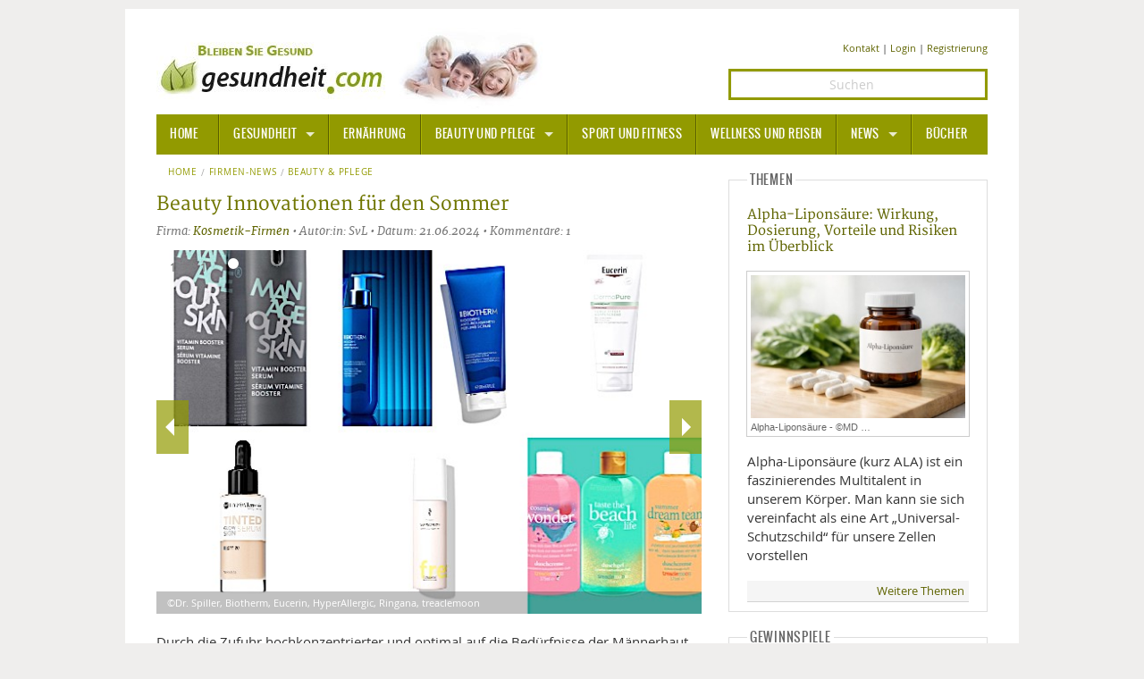

--- FILE ---
content_type: text/html; charset=UTF-8
request_url: https://www.gesundheit.com/news/beauty-pflege/1/beauty-innovationen-fuer-den-sommer
body_size: 7868
content:
<!DOCTYPE html>
<html lang="de-DE" class="no-js">
<head>
<script type="text/plain" data-cookiecategory="analytics" async src="https://www.googletagmanager.com/gtag/js?id=G-CX8WF8RRBL"></script>
<script type="text/plain" data-cookiecategory="analytics">
   window.dataLayer = window.dataLayer || [];
   function gtag(){dataLayer.push(arguments);}
   gtag('js', new Date());
   gtag('config', 'G-CX8WF8RRBL');
</script>
<script type="text/plain" data-cookiecategory="socialmedia" async src="https://static.addtoany.com/menu/page.js"></script>
<meta charset="utf-8" />
<meta name="robots" content="index, follow, noarchive, max-image-preview:large" />
<title>Beauty Innovationen für den Sommer | gesundheit.com</title>
<meta name="description" content="Durch die Zufuhr hochkonzentrierter und optimal auf die Bedürfnisse der Männerhaut abgestimmter Wirkstoffe können Hautalterungsprozesse effektiv verlangsamt werden. Manage Your..." />
<meta name="author" content="SvL" />
<meta name="copyright" content="MediaDomain GmbH, München, Germany" />
<meta name="viewport" content="width=device-width" />
<meta property="og:title" content="Beauty Innovationen für den Sommer | gesundheit.com">
<meta property="og:site_name" content="gesundheit.com" />
<meta property="og:url" content="https://www.gesundheit.com/news/beauty-pflege/1/beauty-innovationen-fuer-den-sommer" />
<meta property="og:description" content="Durch die Zufuhr hochkonzentrierter und optimal auf die Bedürfnisse der Männerhaut abgestimmter Wirkstoffe können Hautalterungsprozesse effektiv verlangsamt werden. Manage Your..." />
<meta property="og:image" content="https://www.gesundheit.com/media/news/_large/im53446.jpg" />
<meta property="og:locale" content="de_DE" />
<meta property="article:publisher" content="https://www.facebook.com/gesundheitcom" />
<meta name="twitter:card" content="summary">
<meta name="twitter:site" content="@gesundheitcom">
<meta name="twitter:creator" content="@Gesundheitcom">
<meta name="twitter:domain" content="www.gesundheit.com">
<meta name="twitter:image" content="https://www.gesundheit.com/media/news/_large/im53446.jpg" />
<meta name="date" content="2024-06-21T16:33:00+02:00" />
<meta name="p:domain_verify" content="df82d4cf6f1c16e9a05419dc3491224a"/>
<meta name="google-site-verification" content="wH2WC5M_5zm1eFDJsk8rVMj0IRidnC48ViLDxtDHI7c" />
<meta name="msvalidate.01" content="B6AD16B9396E7522C5175667B1E1DBB8" />
<link rel="canonical" href="https://www.gesundheit.com/news/beauty-pflege/1/beauty-innovationen-fuer-den-sommer" />
<link href="/foundation/css/layout.min.css" rel="stylesheet" />
<link href="/foundation/css/fontstyles.min.css" rel="stylesheet" type="text/css" />
<link href="/foundation/foundation-icons/foundation-icons.min.css" rel="stylesheet" type="text/css">
<link href="/foundation/css/jquery-eu-cookie-law-popup.css" rel="stylesheet" type="text/css" media="screen">
<link href="/favicon/favicon.ico" rel="shortcut icon" type="image/x-icon" />
<link rel="apple-touch-icon" sizes="57x57" href="/favicon/apple-icon-57x57.png">
<link rel="apple-touch-icon" sizes="60x60" href="/favicon/apple-icon-60x60.png">
<link rel="apple-touch-icon" sizes="72x72" href="/favicon/apple-icon-72x72.png">
<link rel="apple-touch-icon" sizes="76x76" href="/favicon/apple-icon-76x76.png">
<link rel="apple-touch-icon" sizes="114x114" href="/favicon/apple-icon-114x114.png">
<link rel="apple-touch-icon" sizes="120x120" href="/favicon/apple-icon-120x120.png">
<link rel="apple-touch-icon" sizes="144x144" href="/favicon/apple-icon-144x144.png">
<link rel="apple-touch-icon" sizes="152x152" href="/favicon/apple-icon-152x152.png">
<link rel="apple-touch-icon" sizes="180x180" href="/favicon/apple-icon-180x180.png">
<link rel="icon" type="image/png" sizes="192x192"  href="/favicon/android-icon-192x192.png">
<link rel="icon" type="image/png" sizes="32x32" href="/favicon/favicon-32x32.png">
<link rel="icon" type="image/png" sizes="96x96" href="/favicon/favicon-96x96.png">
<link rel="icon" type="image/png" sizes="16x16" href="/favicon/favicon-16x16.png">
<link rel="manifest" href="/favicon/manifest.json">
<meta name="msapplication-TileColor" content="#ffffff">
<meta name="msapplication-TileImage" content="/favicon/ms-icon-144x144.png">
<meta name="theme-color" content="#ffffff">
 
</head>
<body class="eupopup eupopup-top eupopup-style-compact">
<div class="row pagewrpng">
<!-- ADS TOP/Skyscraper -->
<!-- BODY -->
<div class="small-12 large-12 columns pagewrpng">

<div class="row rowpdng">
<!-- Logo PC/Mobile -->
<div class="small-12 medium-7 large-8 columns imgalign"><a href="/" title="Informationen - gesundheit.com" ><img src="/foundation/images/logo.jpg" title="gesundheit.com" alt="Logo" ></a></div>
  
<!-- Icons PC/Mobile -->  
<div class="small-12 medium-5 large-4 columns contact contact-size ">
<a href="/kontakt" >Kontakt</a> | 

	<a href="/mitglieder/anmelden" rel="nofollow">Login</a>

| <a href="/mitglieder/registrieren" rel="nofollow">Registrierung</a>
</div>
<div class="small-12 medium-5 large-4 columns contact">
		<form method="post" action="https://www.gesundheit.com/"  >
<div class='hiddenFields'>
<input type="hidden" name="ACT" value="10" />
<input type="hidden" name="RES" value="15" />
<input type="hidden" name="meta" value="4ttAoitbmodz9HqHsDPUiwIzfeUrCr2r5kKFYcbac35SEa+8OTnSDzo3nWVE+sLR/n+GPHck/S0KRJ3pUqIBXXkikYs4ufCyo/gTAgzn/t36F9a6lS3lOcoA/0D7MxpmVCRhbXecSBfKtL8sg2b9wbUVk+UFdtpy48QKQZXZmr0fk+0K+V5IairwwnI/m0fLltNj2lTmgSm/uoE+Q1FxHr5ZVyp8HMBCSJDrU4AMTP/Dmn6sXmRYNADo0Jog8m6ASbRs5Pc12zx5d+INJd+XbnpQo5LajU/3Ty3Rh/aS+Q99lCjg/7MPFkoeHRrwER2ns9mJ67BmQTppKbE6Xsz6htcqAdFFFy3KuN2xg/kOziXtVUO0vMv6K6MTqYNV1W+Rud2bA2OnCYYA1rVL895+MCio0JElQRWMB5Q9yDIbV9c=" />
<input type="hidden" name="site_id" value="1" />
<input type="hidden" name="csrf_token" value="c5b476e74f388cdf2044d3eb5a5617f02ffa5932" />
</div>


		<input class="text-center search" id="keywords" name="keywords" type="search" placeholder="Suchen" />
		<input type="hidden" name="search_in" value="entries" />
		<input type="hidden" name="where" value="exact" />
		<input type="hidden" name="orderby" value="entry_date" />
		<input type="hidden" name="sort_order" value="desc" />
		<input style="display: none;" id="searchsubmit" class="button postfix" type="submit" name="submit" value="Suchen" />
		</form>
</div>
</div>
<div class="contain-to-grid sticky ">
<nav class="top-bar" data-topbar data-options="sticky_on: large">
	<ul class="title-area">
		<li class="name"><h3><a href="/">HOME</a></h3></li>
		<li class="toggle-topbar menu-icon"><h3><a href="#"><span>Menu</span></a></h3></li>
	</ul>
<section class="top-bar-section">
	<ul>
		<li class="divider"></li>
		<li class="has-dropdown active"><a href="/gesundheit">Gesundheit</a>
			<ul class="dropdown top-bar-left">
				<li class=""><a href="/gesundheit/allgemeine-informationen/">Allgemeine Informationen</a></li>
				<li class="divider"></li>
				<li class="has-dropdown"><a href="/alternative-heilweisen">Alternative Heilweisen</a>
					<ul class="dropdown">
						<li><a href="/alternative-heilweisen/aroma-therapie">Aroma Therapie</a></li>
						<li class="divider"></li>
						<li><a href="/alternative-heilweisen/bachblueten">Bachblüten</a></li>
						<li class="divider"></li>
						<li><a href="/alternative-heilweisen/edelsteine-heilsteine">Edelsteine - Heilsteine</a></li>
						<li class="divider"></li>
						<li><a href="/alternative-heilweisen/homoeopathie">Homöopathie</a></li>
						<li class="divider"></li>
						<li><a href="/alternative-heilweisen/kalifornische-blueten">Kalifornische Blüten</a></li>
						<li class="divider"></li>
						<li><a href="/alternative-heilweisen/naturheilkunde">Naturheilkunde</a></li>
		  			</ul>			
				</li>
				<li class="divider"></li>
				<li class=""><a href="/gesundheit/alternative-medizin/">Alternative Medizin</a></li>
				<li class="divider"></li>
				<li class=""><a href="/gesundheit/arznei-heilmittel/">Arznei- und Heilmittel</a></li>
				<li class="divider"></li>
				<li class=""><a href="/gesundheit/giftstoffe">Giftstoffe</a></li>
				<li class="divider"></li>
				<li class="has-dropdown"><a href="/gesundheit/krankheiten-a-z">Krankheiten von A-Z</a>
					<ul class="dropdown top-bar-left">
						<li><a href="/gesundheit/krankheiten-a-z/angst">Angst</a></li>
					</ul>
				</li>
				<li class="divider"></li>
				<li><a href="/gesundheit/medizinische-fachbegriffe">Medizinische Fachbegriffe</a></li>
				<li class="divider"></li>
				<li><a href="/gesundheit/mund-zaehne">Mund und Zähne</a></li>
				<li class="divider"></li>
				<li><a href="/gesundheit/praevention-alter">Prävention und Alter</a></li>
				<li class="divider"></li>
				<li><a href="/symptome">Symptome und Diagnose</a></li>
				<li class="divider"></li>
				<li><a href="/gesundheit/vitamine-mineralstoffe">Vitamine und Mineralstoffe</a></li>
				<li class="divider"></li>
				<li><a href="/gesundheit/wissenschaft-forschung">Wissenschaft und Forschung</a></li>
			</ul>		
		</li>
		<li class="divider"></li>
		<li class=""><a href="/ernaehrung">Ernährung</a></li>
		<li class="divider"></li>
		<li class="has-dropdown"><a href="/beauty-pflege">Beauty und Pflege</a>
			<ul class="dropdown top-bar-left">
				<li><a href="/beauty-pflege/sonnenschutz">Sonnenschutz</a></li>
			</ul>
		</li>
		<li class="divider"></li>
		<li><a href="/sport-fitness">Sport und Fitness</a></li>
		<li class="divider"></li>
		<li><a href="/wellness-reisen">Wellness und Reisen</a></li>
		<li class="divider"></li>
		<li class="has-dropdown"><a href="/news">News</a>
			<ul class="dropdown top-bar-left">
				<li><a href="/news/gesundheit">Gesundheit</a></li>
				<li class="divider"></li>
				<li><a href="/news/medizin-pharma">Medizin und Pharma</a></li>
				<li class="divider"></li>
				<li><a href="/news/ernaehrung">Ernährung </a></li>
				<li class="divider"></li>
				<li><a href="/news/beauty-pflege">Beauty und Pflege</a></li>
				<li class="divider"></li>
				<li><a href="/news/sport-fitness">Sport und Fitness</a></li>
				<li class="divider"></li>
				<li><a href="/news/wellness-reisen">Wellness und Reisen</a></li>
				<li class="divider"></li>
				<li><a href="/news/lifestyle">Lifestyle</a></li>
				<li class="divider"></li>
				<li><a href="/news/mobilitaet">Mobilität</a></li>
			</ul>		
		</li>
		<li class="divider"></li>
		<li class=""><a href="/buecher">Bücher</a></li>
	</ul>
</section>
</nav>
</div>











<div class="row pdng0">
<!-- Left -->

<div class="small-12 medium-8 large-8 column ullink">

<!-- Breadcrumb -->
<nav class="breadcrumbs hide-for-small-only">
<a href="/">Home</a><a href="/news/">Firmen-News</a><a href="/news/beauty-pflege/">Beauty & Pflege </a>
</nav>
<div class="row">
<div class="small-12 medium-12 large-12 columns">
<!-- Headline/Author -->
<h1>Beauty Innovationen für den Sommer</h1>
<div class="author">Firma: <a href="/news/firmen/kosmetik-firmen">Kosmetik-Firmen</a> &bull;  Autor:in: SvL  &bull; Datum: 21.06.2024 &bull; Kommentare: 1</div>
<div class="teaser-detail"></div>
<!-- Slider -->


<div class="preloader"></div>
<ul data-orbit data-options="timer:false; bullets:true;">
<li>
	<div class="row collapse video">
		<div class="small-12 medium-12 large-12 columns" >
			
      			<img src="https://www.gesundheit.com/media/news/_large/im53446.jpg" width="610" title="©Dr. Spiller, Biotherm, Eucerin, HyperAllergic, Ringana,  treaclemoon" alt="">
				
				<div class="orbit-caption">©Dr. Spiller, Biotherm, Eucerin, HyperAllergic, Ringana,  treaclemoon</div>
    		 
		</div>
	</div>
</li>
</ul>


<!-- /Slider -->
</div>
<!-- Content -->
<div class="small-12 medium-12 large-12 columns"> 


<p>Durch die Zufuhr hochkonzentrierter und optimal auf die Bedürfnisse der Männerhaut abgestimmter Wirkstoffe können Hautalterungsprozesse effektiv verlangsamt werden. <a href="https://www.dr-spiller.com/manage-your-skin/">Manage Your Skin®</a> Vitamin Booster Serum (30 ml, € 69.&#8211;) fungiert dank hochkonzentrierter, tiefenwirksamer Vitamine (A, C, E, B3, B5) und weiterer Power-Aktivstoffe  als Bodyguard und bietet effektiven Schutz auf drei Ebenen: vor vorzeitiger Hautalterung, negativen Umwelteinflüssen sowie Hautreizungen. Ein Vitamin-Cocktail der Extraklasse!</p>

<p>Die neuen <strong>BIOCORPS-Produkte</strong> von <a href="https://www.biotherm.de/de_DE/homepage">Biotherm</a> wurden entwickelt, um die Haut nach körperlicher Aktivität perfekt zu pflegen, zu regenerieren und mit neuer Energie zu versorgen.</p>

<p>Die perfekte Lösung für verstopfte Poren ist das neue <strong>Anti-Roughness Peeling Scrub</strong> mit seinr veganen Formel. Eine Kombination aus Life Plankton mit seinen 35 Nährstoffen, Salicylsäure, Peptiden, Aprikosenkernpulver und einem Komplex aus wertvollen Ölen sorgt für gründliches Peeling und regt zudem die Regeneration der Haut an.</p>

<p>Das neue <strong>Anti-Bump Body Serum</strong> ist sanft genug für die tägliche Anwendung, mildert wissenschaftlich nachweisbar Hautunreinheiten und sorgt für ein erfrischendes Hautgefühl. Dies alles dank einer Formel, die auf dem wirkungsvollen Inhaltsstoff Life Plankton, Hyaluronsäure und einer Mischung aus 5% AHA + BHA + PHA in einer leichten, schnell einziehenden Gel-Textur für gesundaussehende, hydratisierte und belebte Haut basiert.</p>

<p><a href="https://www.eucerin.de">Eucerin</a> hat seine Pflegelinie erweitert und bietet nun mit <strong>DermoPureTriple Effect</strong> eine speziell für unreine, zu Akne neigende Haut entwickelte Pflegelinie an. Die Linie wurde konkret zur Behandlung von Körperakne entwickelt und ist somit auf die speziellen Hautbedürfnisse am Körper abgestimmt. Die in den Formeln enthaltenen Inhaltsstoffe wirken effektiv den wichtigsten Faktoren unreiner Haut entgegen: Mitesser, Pickel, Pickelmale, überschüssige Talgproduktion/Glanz, verstopfte Poren und Entzündungen.</p>

<p>Mit Hilfe von <strong>DermoPure Triple Effect Reinigungsgel</strong> (400 ml, € 24,95) werden Unreinheiten mit Hilfe von 2% antibakterieller Salicylsäure reduziert und Poren geöffnet. Durch den peelenden AHA/BHA/PHA-Säurekomplex lassen sich tote Hautzellen wirksam entfernen und Pickelmale vermindern. Das Reinigungsgel befreit die Haut zuverlässig von Schmutz und überschüssigem Talg.</p>

<p>Neu ist auch die <strong>DermoPure Tripple Effect Körpercreme</strong> (200 ml, € 24,95), die schnell einzieht und dank Salicylsäure wirksam Unreinheiten reduziert und ihrem erneuten Auftreten vorbeugt. Der patentierte Wirkstoff Thiamidol® mindert hartnäckige Pickelmale und schützt vor deren Neuentstehung.</p>

<p><a href="https://www.ringana.com/alle-produkte/">RINGANA</a> bietet mit <strong>FRESH sunscreen SPF 25</strong> (200 ml, € 48,80) eine neue Sonnenpflege, die einen natürlichen UV-Filter mit pflegenden Pflanzenölen und Pflanzenextrakten vereint. Der mineralische Sonnenschutzfilter Zinkoxid schützt die Haut vor UVA- und UVB-Strahlen, legt sich wie viele kleine Spiegel auf die Haut und reflektiert das Sonnenlicht. So wird einer vorzeitigen Hautalterung vorgebeugt. Karanjaöl und Kurkuma-Extrakt pflegen und bieten zusätzlichen Schutz. Das Antioxidans Astaxanthin stärkt die Haut und schützt vor UV-bedingtem Stress.</p>

<p><strong>It&#8217;s Glow Time!</strong> heißt es in diesem Sommer bei den feuchtigkeitsspendenden Produkten von <a href="https://www.hypoallergenic.de">HYPOAllergenic</a>. Sie dürfen diesen Sommer, die natürlich in keiner Make-up Bag fehlen! Das <strong>Tinted Glow Skin Serum &amp; Foundatin</strong> (€ 9,99) ist ein Make-up Serum mit einer sehr flüssigen, leichten und atmungsaktiven Formel. Es enthält natürliches Betain und Peptide für eine langanhaltende, feuchtigkeitsspendende Wirkung und die Deckkraft lässt sich von leicht bis mittel aufbauen. Passend dazu gibt es <strong>Long Wear Hydrating Powder</strong> (€ 7.99) als Fixpuder. Dank Hyaluronsäure spendet er der Haut Feuchtigkeit und fixiert das Make-up inklusive eine angenehmen Tragegefühl.</p>

<p>Neue sommerliche Duschen gibt es von <a href="https://www.treaclemoon.de">treaclemoon</a> (je 375 ml, € 2,95). Treaclemoon ist besonders für seine bunten Gutelaunemacher-Produkte, die für ein intensives Dufterlebnis sorgen bekannt. Alle Produkte von treaclemoon sind vegan und tierversuchsfrei, sowie frei von Mikroplastik und synthetischen Polymeren.</p>

<ul>
<li><strong>taste the beach life</strong> besticht mit frischem Limetten-Kaktusfeigen-Duft</li>
<li><strong>summer dream team</strong> ist eine fruchtig-exotische Duschcreme mit Kokos-Mango-Duft</li>
<li><strong>cosmic wonder</strong> bietet einen fruchtig-floralen Duft nach Himbeere und Holunderblüte</li>
</ul>




<!-- Pagination -->
 
<!-- Sub List -->

<!-- Sub List End -->
<dl class="accordion" data-accordion>

</dl>
<!-- Pagination End -->

<!-- Socialicons -->
<hr />
<div class="a2a_kit a2a_kit_size_32 a2a_default_style" id="my_centered_buttons" data-a2a-url="https://www.gesundheit.com/news/beauty-pflege/1/beauty-innovationen-fuer-den-sommer" data-a2a-title="Beauty Innovationen für den Sommer" >
<a class="a2a_button_facebook"></a>
<a class="a2a_button_twitter"></a>
<a class="a2a_button_google_plus"></a>
<a class="a2a_button_pinterest"></a>
<a class="a2a_button_email"></a>
</div>
<hr />
<!-- Socialicons End -->

<!-- Tagger -->
<div class="row">
<div class="small-12 medium-6 large-6 columns">

</div>
<div class="small-12 medium-6 large-6 columns">

</div>
</div>

<!-- Tagger End -->

<!-- Comment -->

<blockquote>
	
		<p>Peptide helfen</p>
	
        <p class="author">Verfasst am 23.06.2024 17:17:00 von "Joergli"</p>
</blockquote>

<h3>Ihr Kommentar zum Thema</h3>

<div class="cmnt-txt">Bitte melden Sie sich an, um zu kommentieren.</div>
<div class="cmnt-login"><a href="/mitglieder/anmelden">Anmelden</a> | <a href="/mitglieder/registrieren">Registrieren</a></div>
<!-- Comment End -->
</div>
<!-- End Content -->
</div>

</div>
<!-- End Left Teaser -->
<!-- Teaser right -->
<div class="medium-4 large-4 column">
<fieldset>
<legend>Themen</legend>
<p class="phead"><a href="/gesundheit/vitamine-mineralstoffe/1/alpha-liponsaeure-wirkung-dosierung-vorteile-risiken" >Alpha-Liponsäure: Wirkung, Dosierung, Vorteile und Risiken im Überblick</a></p>
<p class="teaser-caption"><a class="th" href="/gesundheit/vitamine-mineralstoffe/1/alpha-liponsaeure-wirkung-dosierung-vorteile-risiken" >
<img src="https://www.gesundheit.com/media/content-2/_small/im54438.jpg" title="Alpha-Liponsäure - ©MD AI" alt="Alpha-Liponsäure - ©MD AI" >
<span>Alpha-Liponsäure - ©MD&nbsp;&hellip;</span></a></p>
<p>Alpha-Liponsäure (kurz ALA) ist ein faszinierendes Multitalent in unserem Körper. Man kann sie sich vereinfacht als eine Art „Universal-Schutzschild“ für unsere Zellen vorstellen</p>

<div class="news-bu"><a href="/">Weitere Themen</a></div>
</fieldset>
<fieldset>
<legend>Gewinnspiele</legend>
<p class="phead"><a href="/gewinnspiele/gewinnspiele">Gewinnspiele</a></p>
<p class="teaser-caption"><a class="th" href="/gewinnspiele/gewinnspiele" >
<img src="https://www.gesundheit.com/media/games/_small/gewinne01.jpg" title="©MD" alt="©MD" >
<span>©MD</span></a></p>

<p>Bitte haben Sie noch etwas Geduld!
Weitere Gewinnspiele folgen in Kürze.
</p>
<div class="news-bu"><a href="/gewinnspiele">Weitere tolle Preise</a></div>
</fieldset>


<fieldset>
<legend>Videos</legend>
<p class="phead"><a href="/videos/ernaehrung/1/fair-trade-siegel-wirklich-alles-fair-gehandelt" >Fair-Trade-Siegel: Wirklich alles fair gehandelt?</a></p>
<p><a class="th" href="/videos/ernaehrung/1/fair-trade-siegel-wirklich-alles-fair-gehandelt" >
<img src="https://www.gesundheit.com/media/videos/_middle/im43076.jpg" title="©swr.de, marktcheck" alt="©swr.de, marktcheck" ></a></p>

<p>Wie viel fair Gehandeltes steckt wirklich in Produkten, die ein Fair-Trade-Siegel tragen? Für was stehen die verschiedenen Siegel? Und was sind die Unterschiede?
</p>
<div class="news-bu"><a href="/videos">Weitere Videos</a></div>
</fieldset>

<fieldset>
<legend>Bücher</legend>
<p class="phead"><a href="/buecher/essen-trinken/1/hot-stuff" >Hot Stuff</a></p>
<p><a class="th" href="/buecher/essen-trinken/1/hot-stuff" ><img src="https://www.gesundheit.com/media/books-2/3745928156.jpg" title="Hot Stuff" alt="Hot Stuff" ></a></p>
<h4>Natürlich und entspannt durch die Wechseljahre</h4>
<p><strong class="b-100">Autor:</strong> Anastasia Zampounidis<br />
<strong class="b-100">Preis:</strong> EUR 25.00</p>
<div class="news-bu"><a href="/buecher">Weitere Bücher</a></div>
</fieldset>

</div>
<!-- Teaser right End-->
</div>
<!-- END CONTENT BODY 8/4 -->
<!-- FOOTER -->
<div class="pagefooter">
<div class="row">
<div class="medium-3 column colfooter">
<h3>THEMEN</h3>
<blockquote>

<a href="/gesundheit">Gesundheit</a><br>

<a href="/ernaehrung">Ernährung</a><br>

<a href="/beauty-pflege">Beauty und Pflege</a><br>

<a href="/sport-fitness">Sport und Fitness</a><br>

<a href="/wellness-reisen">Wellness und Reisen</a><br>

<a href="/news">News</a><br />
<a href="/buecher">Bücher</a><br />
<a href="/videos">Videos</a><br />
<a href="/gewinnspiele">Gewinnspiele</a>
</blockquote>
</div>

<div class="medium-6 column colfooter colfooter">
<blockquote><span style="font-size:90%; color:grey" >Haftungsausschluss Advertorial: Einige auf dieser Seite gesetzte Links sind sog. Affiliate-Links und führen auf externe Webseiten Dritter, auf deren Inhalte wir keinen Einfluss haben. Deshalb können wir für diese fremden Inhalte auch keine Gewähr übernehmen. Für die Inhalte der verlinkten Seiten ist stets der jeweilige Anbieter oder Betreiber der Seiten verantwortlich. Die verlinkten Seiten wurden zum Zeitpunkt der Verlinkung auf mögliche Rechtsverstöße überprüft. Rechtswidrige Inhalte waren zum Zeitpunkt der Verlinkung nicht erkennbar. Eine permanente inhaltliche Kontrolle der verlinkten Seiten ist jedoch ohne konkrete Anhaltspunkte einer Rechtsverletzung nicht zumutbar. Bei Bekanntwerden von Rechtsverletzungen werden wir derartige Links umgehend entfernen. Für das Setzen von externen Links erhalten wir ggf. eine kleine Provision zur Finanzierung unserer Internetseite. Die Provision hat keine Auswirkungen auf den Inhalt der von uns veröffentlichten Inhalte oder das Ergebnis der Prüfung auf Rechtsverstöße zum Zeitpunkt der Verlinkung.</span></blockquote>
</div>
<div class="medium-3 column colfooter colfooter">
<h3>REDAKTION</h3>
<blockquote>
<a href="/verlag/impressum">Impressum</a><br />
<a href="/verlag/1/datenschutz">Datenschutz</a><br />
<a href="/kontakt">Kontakt</a><br />
</blockquote>
<h3>NOTRUFNUMMERN</h3>
<blockquote>
<a href="https://www.gesundheit.com/wellness-reisen/1/notrufnummern-weltweit">Notrufnummern (Weltweit)</a><br />
<a href="https://www.gesundheit.com/gesundheit/1/giftnotrufzentralen">Giftnotrufnummern (DACH)</a><br />
<a href="https://www.gesundheit.com/gesundheit/1/lebenswichtige-hilfe-bei-herz-kreislauf-stillstand">Erste-Hilfe bei Herz-Kreislauf-Stillstand</a><br />
</blockquote>
</div>
</div>
<hr class="hrbg" />
<div class="row">
<div class="large-12 column text-center copyright">©2026 MediaDomain Verlag GmbH</div>
</div>
</div>
<!-- END FOOTER -->
<!-- Scroll 2 Top -->
<a href="#" class="scrollToTop"></a>
<!-- End Scroll 2 Top -->
</div>
<!-- END BODY -->
<script src="/foundation/js/jquery.min.js"></script>
<script src="/foundation/js/modernizr.min.js"></script>
<script src="/foundation/js/foundation.min.js"></script>
<script src="/foundation/js/app.min.js"></script>
<script src="/foundation/js/masonry.pkgd.min.js"></script>
<script type="text/javascript">
$(window).load(function(){
  $('#container').masonry({
    itemSelector: '#container li'
  });	
});;
</script>
<div class="a2a_kit a2a_kit_size_32 a2a_floating_style a2a_vertical_style a2a_follow" style="margin-left:-70px; top:55px; background-color: transparent;">
	<a class="a2a_button_facebook" data-a2a-follow="gesundheitcom"></a>
	<a class="a2a_button_twitter" data-a2a-follow="gesundheitcom"></a>
	<a class="a2a_button_google_plus" data-a2a-follow="+Gesundheitcom"></a>
	<a class="a2a_button_pinterest" data-a2a-follow="gesundheitcom"></a>
</div>
</div>

</body>
</html>